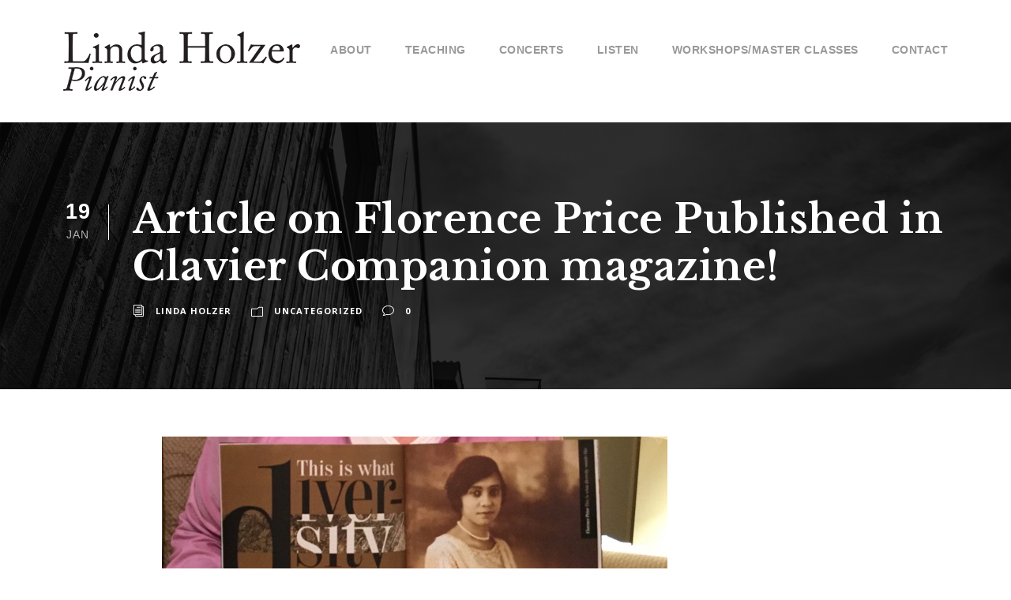

--- FILE ---
content_type: text/html; charset=utf-8
request_url: https://www.google.com/recaptcha/api2/anchor?ar=1&k=6LfLC34aAAAAAHXcRb_AGrOMQjOJN0MSsHQiw2Xk&co=aHR0cDovL3d3dy5saW5kYWhvbHplcm11c2ljLmNvbTo4MA..&hl=en&v=PoyoqOPhxBO7pBk68S4YbpHZ&size=invisible&anchor-ms=20000&execute-ms=30000&cb=5d2nm2434181
body_size: 48806
content:
<!DOCTYPE HTML><html dir="ltr" lang="en"><head><meta http-equiv="Content-Type" content="text/html; charset=UTF-8">
<meta http-equiv="X-UA-Compatible" content="IE=edge">
<title>reCAPTCHA</title>
<style type="text/css">
/* cyrillic-ext */
@font-face {
  font-family: 'Roboto';
  font-style: normal;
  font-weight: 400;
  font-stretch: 100%;
  src: url(//fonts.gstatic.com/s/roboto/v48/KFO7CnqEu92Fr1ME7kSn66aGLdTylUAMa3GUBHMdazTgWw.woff2) format('woff2');
  unicode-range: U+0460-052F, U+1C80-1C8A, U+20B4, U+2DE0-2DFF, U+A640-A69F, U+FE2E-FE2F;
}
/* cyrillic */
@font-face {
  font-family: 'Roboto';
  font-style: normal;
  font-weight: 400;
  font-stretch: 100%;
  src: url(//fonts.gstatic.com/s/roboto/v48/KFO7CnqEu92Fr1ME7kSn66aGLdTylUAMa3iUBHMdazTgWw.woff2) format('woff2');
  unicode-range: U+0301, U+0400-045F, U+0490-0491, U+04B0-04B1, U+2116;
}
/* greek-ext */
@font-face {
  font-family: 'Roboto';
  font-style: normal;
  font-weight: 400;
  font-stretch: 100%;
  src: url(//fonts.gstatic.com/s/roboto/v48/KFO7CnqEu92Fr1ME7kSn66aGLdTylUAMa3CUBHMdazTgWw.woff2) format('woff2');
  unicode-range: U+1F00-1FFF;
}
/* greek */
@font-face {
  font-family: 'Roboto';
  font-style: normal;
  font-weight: 400;
  font-stretch: 100%;
  src: url(//fonts.gstatic.com/s/roboto/v48/KFO7CnqEu92Fr1ME7kSn66aGLdTylUAMa3-UBHMdazTgWw.woff2) format('woff2');
  unicode-range: U+0370-0377, U+037A-037F, U+0384-038A, U+038C, U+038E-03A1, U+03A3-03FF;
}
/* math */
@font-face {
  font-family: 'Roboto';
  font-style: normal;
  font-weight: 400;
  font-stretch: 100%;
  src: url(//fonts.gstatic.com/s/roboto/v48/KFO7CnqEu92Fr1ME7kSn66aGLdTylUAMawCUBHMdazTgWw.woff2) format('woff2');
  unicode-range: U+0302-0303, U+0305, U+0307-0308, U+0310, U+0312, U+0315, U+031A, U+0326-0327, U+032C, U+032F-0330, U+0332-0333, U+0338, U+033A, U+0346, U+034D, U+0391-03A1, U+03A3-03A9, U+03B1-03C9, U+03D1, U+03D5-03D6, U+03F0-03F1, U+03F4-03F5, U+2016-2017, U+2034-2038, U+203C, U+2040, U+2043, U+2047, U+2050, U+2057, U+205F, U+2070-2071, U+2074-208E, U+2090-209C, U+20D0-20DC, U+20E1, U+20E5-20EF, U+2100-2112, U+2114-2115, U+2117-2121, U+2123-214F, U+2190, U+2192, U+2194-21AE, U+21B0-21E5, U+21F1-21F2, U+21F4-2211, U+2213-2214, U+2216-22FF, U+2308-230B, U+2310, U+2319, U+231C-2321, U+2336-237A, U+237C, U+2395, U+239B-23B7, U+23D0, U+23DC-23E1, U+2474-2475, U+25AF, U+25B3, U+25B7, U+25BD, U+25C1, U+25CA, U+25CC, U+25FB, U+266D-266F, U+27C0-27FF, U+2900-2AFF, U+2B0E-2B11, U+2B30-2B4C, U+2BFE, U+3030, U+FF5B, U+FF5D, U+1D400-1D7FF, U+1EE00-1EEFF;
}
/* symbols */
@font-face {
  font-family: 'Roboto';
  font-style: normal;
  font-weight: 400;
  font-stretch: 100%;
  src: url(//fonts.gstatic.com/s/roboto/v48/KFO7CnqEu92Fr1ME7kSn66aGLdTylUAMaxKUBHMdazTgWw.woff2) format('woff2');
  unicode-range: U+0001-000C, U+000E-001F, U+007F-009F, U+20DD-20E0, U+20E2-20E4, U+2150-218F, U+2190, U+2192, U+2194-2199, U+21AF, U+21E6-21F0, U+21F3, U+2218-2219, U+2299, U+22C4-22C6, U+2300-243F, U+2440-244A, U+2460-24FF, U+25A0-27BF, U+2800-28FF, U+2921-2922, U+2981, U+29BF, U+29EB, U+2B00-2BFF, U+4DC0-4DFF, U+FFF9-FFFB, U+10140-1018E, U+10190-1019C, U+101A0, U+101D0-101FD, U+102E0-102FB, U+10E60-10E7E, U+1D2C0-1D2D3, U+1D2E0-1D37F, U+1F000-1F0FF, U+1F100-1F1AD, U+1F1E6-1F1FF, U+1F30D-1F30F, U+1F315, U+1F31C, U+1F31E, U+1F320-1F32C, U+1F336, U+1F378, U+1F37D, U+1F382, U+1F393-1F39F, U+1F3A7-1F3A8, U+1F3AC-1F3AF, U+1F3C2, U+1F3C4-1F3C6, U+1F3CA-1F3CE, U+1F3D4-1F3E0, U+1F3ED, U+1F3F1-1F3F3, U+1F3F5-1F3F7, U+1F408, U+1F415, U+1F41F, U+1F426, U+1F43F, U+1F441-1F442, U+1F444, U+1F446-1F449, U+1F44C-1F44E, U+1F453, U+1F46A, U+1F47D, U+1F4A3, U+1F4B0, U+1F4B3, U+1F4B9, U+1F4BB, U+1F4BF, U+1F4C8-1F4CB, U+1F4D6, U+1F4DA, U+1F4DF, U+1F4E3-1F4E6, U+1F4EA-1F4ED, U+1F4F7, U+1F4F9-1F4FB, U+1F4FD-1F4FE, U+1F503, U+1F507-1F50B, U+1F50D, U+1F512-1F513, U+1F53E-1F54A, U+1F54F-1F5FA, U+1F610, U+1F650-1F67F, U+1F687, U+1F68D, U+1F691, U+1F694, U+1F698, U+1F6AD, U+1F6B2, U+1F6B9-1F6BA, U+1F6BC, U+1F6C6-1F6CF, U+1F6D3-1F6D7, U+1F6E0-1F6EA, U+1F6F0-1F6F3, U+1F6F7-1F6FC, U+1F700-1F7FF, U+1F800-1F80B, U+1F810-1F847, U+1F850-1F859, U+1F860-1F887, U+1F890-1F8AD, U+1F8B0-1F8BB, U+1F8C0-1F8C1, U+1F900-1F90B, U+1F93B, U+1F946, U+1F984, U+1F996, U+1F9E9, U+1FA00-1FA6F, U+1FA70-1FA7C, U+1FA80-1FA89, U+1FA8F-1FAC6, U+1FACE-1FADC, U+1FADF-1FAE9, U+1FAF0-1FAF8, U+1FB00-1FBFF;
}
/* vietnamese */
@font-face {
  font-family: 'Roboto';
  font-style: normal;
  font-weight: 400;
  font-stretch: 100%;
  src: url(//fonts.gstatic.com/s/roboto/v48/KFO7CnqEu92Fr1ME7kSn66aGLdTylUAMa3OUBHMdazTgWw.woff2) format('woff2');
  unicode-range: U+0102-0103, U+0110-0111, U+0128-0129, U+0168-0169, U+01A0-01A1, U+01AF-01B0, U+0300-0301, U+0303-0304, U+0308-0309, U+0323, U+0329, U+1EA0-1EF9, U+20AB;
}
/* latin-ext */
@font-face {
  font-family: 'Roboto';
  font-style: normal;
  font-weight: 400;
  font-stretch: 100%;
  src: url(//fonts.gstatic.com/s/roboto/v48/KFO7CnqEu92Fr1ME7kSn66aGLdTylUAMa3KUBHMdazTgWw.woff2) format('woff2');
  unicode-range: U+0100-02BA, U+02BD-02C5, U+02C7-02CC, U+02CE-02D7, U+02DD-02FF, U+0304, U+0308, U+0329, U+1D00-1DBF, U+1E00-1E9F, U+1EF2-1EFF, U+2020, U+20A0-20AB, U+20AD-20C0, U+2113, U+2C60-2C7F, U+A720-A7FF;
}
/* latin */
@font-face {
  font-family: 'Roboto';
  font-style: normal;
  font-weight: 400;
  font-stretch: 100%;
  src: url(//fonts.gstatic.com/s/roboto/v48/KFO7CnqEu92Fr1ME7kSn66aGLdTylUAMa3yUBHMdazQ.woff2) format('woff2');
  unicode-range: U+0000-00FF, U+0131, U+0152-0153, U+02BB-02BC, U+02C6, U+02DA, U+02DC, U+0304, U+0308, U+0329, U+2000-206F, U+20AC, U+2122, U+2191, U+2193, U+2212, U+2215, U+FEFF, U+FFFD;
}
/* cyrillic-ext */
@font-face {
  font-family: 'Roboto';
  font-style: normal;
  font-weight: 500;
  font-stretch: 100%;
  src: url(//fonts.gstatic.com/s/roboto/v48/KFO7CnqEu92Fr1ME7kSn66aGLdTylUAMa3GUBHMdazTgWw.woff2) format('woff2');
  unicode-range: U+0460-052F, U+1C80-1C8A, U+20B4, U+2DE0-2DFF, U+A640-A69F, U+FE2E-FE2F;
}
/* cyrillic */
@font-face {
  font-family: 'Roboto';
  font-style: normal;
  font-weight: 500;
  font-stretch: 100%;
  src: url(//fonts.gstatic.com/s/roboto/v48/KFO7CnqEu92Fr1ME7kSn66aGLdTylUAMa3iUBHMdazTgWw.woff2) format('woff2');
  unicode-range: U+0301, U+0400-045F, U+0490-0491, U+04B0-04B1, U+2116;
}
/* greek-ext */
@font-face {
  font-family: 'Roboto';
  font-style: normal;
  font-weight: 500;
  font-stretch: 100%;
  src: url(//fonts.gstatic.com/s/roboto/v48/KFO7CnqEu92Fr1ME7kSn66aGLdTylUAMa3CUBHMdazTgWw.woff2) format('woff2');
  unicode-range: U+1F00-1FFF;
}
/* greek */
@font-face {
  font-family: 'Roboto';
  font-style: normal;
  font-weight: 500;
  font-stretch: 100%;
  src: url(//fonts.gstatic.com/s/roboto/v48/KFO7CnqEu92Fr1ME7kSn66aGLdTylUAMa3-UBHMdazTgWw.woff2) format('woff2');
  unicode-range: U+0370-0377, U+037A-037F, U+0384-038A, U+038C, U+038E-03A1, U+03A3-03FF;
}
/* math */
@font-face {
  font-family: 'Roboto';
  font-style: normal;
  font-weight: 500;
  font-stretch: 100%;
  src: url(//fonts.gstatic.com/s/roboto/v48/KFO7CnqEu92Fr1ME7kSn66aGLdTylUAMawCUBHMdazTgWw.woff2) format('woff2');
  unicode-range: U+0302-0303, U+0305, U+0307-0308, U+0310, U+0312, U+0315, U+031A, U+0326-0327, U+032C, U+032F-0330, U+0332-0333, U+0338, U+033A, U+0346, U+034D, U+0391-03A1, U+03A3-03A9, U+03B1-03C9, U+03D1, U+03D5-03D6, U+03F0-03F1, U+03F4-03F5, U+2016-2017, U+2034-2038, U+203C, U+2040, U+2043, U+2047, U+2050, U+2057, U+205F, U+2070-2071, U+2074-208E, U+2090-209C, U+20D0-20DC, U+20E1, U+20E5-20EF, U+2100-2112, U+2114-2115, U+2117-2121, U+2123-214F, U+2190, U+2192, U+2194-21AE, U+21B0-21E5, U+21F1-21F2, U+21F4-2211, U+2213-2214, U+2216-22FF, U+2308-230B, U+2310, U+2319, U+231C-2321, U+2336-237A, U+237C, U+2395, U+239B-23B7, U+23D0, U+23DC-23E1, U+2474-2475, U+25AF, U+25B3, U+25B7, U+25BD, U+25C1, U+25CA, U+25CC, U+25FB, U+266D-266F, U+27C0-27FF, U+2900-2AFF, U+2B0E-2B11, U+2B30-2B4C, U+2BFE, U+3030, U+FF5B, U+FF5D, U+1D400-1D7FF, U+1EE00-1EEFF;
}
/* symbols */
@font-face {
  font-family: 'Roboto';
  font-style: normal;
  font-weight: 500;
  font-stretch: 100%;
  src: url(//fonts.gstatic.com/s/roboto/v48/KFO7CnqEu92Fr1ME7kSn66aGLdTylUAMaxKUBHMdazTgWw.woff2) format('woff2');
  unicode-range: U+0001-000C, U+000E-001F, U+007F-009F, U+20DD-20E0, U+20E2-20E4, U+2150-218F, U+2190, U+2192, U+2194-2199, U+21AF, U+21E6-21F0, U+21F3, U+2218-2219, U+2299, U+22C4-22C6, U+2300-243F, U+2440-244A, U+2460-24FF, U+25A0-27BF, U+2800-28FF, U+2921-2922, U+2981, U+29BF, U+29EB, U+2B00-2BFF, U+4DC0-4DFF, U+FFF9-FFFB, U+10140-1018E, U+10190-1019C, U+101A0, U+101D0-101FD, U+102E0-102FB, U+10E60-10E7E, U+1D2C0-1D2D3, U+1D2E0-1D37F, U+1F000-1F0FF, U+1F100-1F1AD, U+1F1E6-1F1FF, U+1F30D-1F30F, U+1F315, U+1F31C, U+1F31E, U+1F320-1F32C, U+1F336, U+1F378, U+1F37D, U+1F382, U+1F393-1F39F, U+1F3A7-1F3A8, U+1F3AC-1F3AF, U+1F3C2, U+1F3C4-1F3C6, U+1F3CA-1F3CE, U+1F3D4-1F3E0, U+1F3ED, U+1F3F1-1F3F3, U+1F3F5-1F3F7, U+1F408, U+1F415, U+1F41F, U+1F426, U+1F43F, U+1F441-1F442, U+1F444, U+1F446-1F449, U+1F44C-1F44E, U+1F453, U+1F46A, U+1F47D, U+1F4A3, U+1F4B0, U+1F4B3, U+1F4B9, U+1F4BB, U+1F4BF, U+1F4C8-1F4CB, U+1F4D6, U+1F4DA, U+1F4DF, U+1F4E3-1F4E6, U+1F4EA-1F4ED, U+1F4F7, U+1F4F9-1F4FB, U+1F4FD-1F4FE, U+1F503, U+1F507-1F50B, U+1F50D, U+1F512-1F513, U+1F53E-1F54A, U+1F54F-1F5FA, U+1F610, U+1F650-1F67F, U+1F687, U+1F68D, U+1F691, U+1F694, U+1F698, U+1F6AD, U+1F6B2, U+1F6B9-1F6BA, U+1F6BC, U+1F6C6-1F6CF, U+1F6D3-1F6D7, U+1F6E0-1F6EA, U+1F6F0-1F6F3, U+1F6F7-1F6FC, U+1F700-1F7FF, U+1F800-1F80B, U+1F810-1F847, U+1F850-1F859, U+1F860-1F887, U+1F890-1F8AD, U+1F8B0-1F8BB, U+1F8C0-1F8C1, U+1F900-1F90B, U+1F93B, U+1F946, U+1F984, U+1F996, U+1F9E9, U+1FA00-1FA6F, U+1FA70-1FA7C, U+1FA80-1FA89, U+1FA8F-1FAC6, U+1FACE-1FADC, U+1FADF-1FAE9, U+1FAF0-1FAF8, U+1FB00-1FBFF;
}
/* vietnamese */
@font-face {
  font-family: 'Roboto';
  font-style: normal;
  font-weight: 500;
  font-stretch: 100%;
  src: url(//fonts.gstatic.com/s/roboto/v48/KFO7CnqEu92Fr1ME7kSn66aGLdTylUAMa3OUBHMdazTgWw.woff2) format('woff2');
  unicode-range: U+0102-0103, U+0110-0111, U+0128-0129, U+0168-0169, U+01A0-01A1, U+01AF-01B0, U+0300-0301, U+0303-0304, U+0308-0309, U+0323, U+0329, U+1EA0-1EF9, U+20AB;
}
/* latin-ext */
@font-face {
  font-family: 'Roboto';
  font-style: normal;
  font-weight: 500;
  font-stretch: 100%;
  src: url(//fonts.gstatic.com/s/roboto/v48/KFO7CnqEu92Fr1ME7kSn66aGLdTylUAMa3KUBHMdazTgWw.woff2) format('woff2');
  unicode-range: U+0100-02BA, U+02BD-02C5, U+02C7-02CC, U+02CE-02D7, U+02DD-02FF, U+0304, U+0308, U+0329, U+1D00-1DBF, U+1E00-1E9F, U+1EF2-1EFF, U+2020, U+20A0-20AB, U+20AD-20C0, U+2113, U+2C60-2C7F, U+A720-A7FF;
}
/* latin */
@font-face {
  font-family: 'Roboto';
  font-style: normal;
  font-weight: 500;
  font-stretch: 100%;
  src: url(//fonts.gstatic.com/s/roboto/v48/KFO7CnqEu92Fr1ME7kSn66aGLdTylUAMa3yUBHMdazQ.woff2) format('woff2');
  unicode-range: U+0000-00FF, U+0131, U+0152-0153, U+02BB-02BC, U+02C6, U+02DA, U+02DC, U+0304, U+0308, U+0329, U+2000-206F, U+20AC, U+2122, U+2191, U+2193, U+2212, U+2215, U+FEFF, U+FFFD;
}
/* cyrillic-ext */
@font-face {
  font-family: 'Roboto';
  font-style: normal;
  font-weight: 900;
  font-stretch: 100%;
  src: url(//fonts.gstatic.com/s/roboto/v48/KFO7CnqEu92Fr1ME7kSn66aGLdTylUAMa3GUBHMdazTgWw.woff2) format('woff2');
  unicode-range: U+0460-052F, U+1C80-1C8A, U+20B4, U+2DE0-2DFF, U+A640-A69F, U+FE2E-FE2F;
}
/* cyrillic */
@font-face {
  font-family: 'Roboto';
  font-style: normal;
  font-weight: 900;
  font-stretch: 100%;
  src: url(//fonts.gstatic.com/s/roboto/v48/KFO7CnqEu92Fr1ME7kSn66aGLdTylUAMa3iUBHMdazTgWw.woff2) format('woff2');
  unicode-range: U+0301, U+0400-045F, U+0490-0491, U+04B0-04B1, U+2116;
}
/* greek-ext */
@font-face {
  font-family: 'Roboto';
  font-style: normal;
  font-weight: 900;
  font-stretch: 100%;
  src: url(//fonts.gstatic.com/s/roboto/v48/KFO7CnqEu92Fr1ME7kSn66aGLdTylUAMa3CUBHMdazTgWw.woff2) format('woff2');
  unicode-range: U+1F00-1FFF;
}
/* greek */
@font-face {
  font-family: 'Roboto';
  font-style: normal;
  font-weight: 900;
  font-stretch: 100%;
  src: url(//fonts.gstatic.com/s/roboto/v48/KFO7CnqEu92Fr1ME7kSn66aGLdTylUAMa3-UBHMdazTgWw.woff2) format('woff2');
  unicode-range: U+0370-0377, U+037A-037F, U+0384-038A, U+038C, U+038E-03A1, U+03A3-03FF;
}
/* math */
@font-face {
  font-family: 'Roboto';
  font-style: normal;
  font-weight: 900;
  font-stretch: 100%;
  src: url(//fonts.gstatic.com/s/roboto/v48/KFO7CnqEu92Fr1ME7kSn66aGLdTylUAMawCUBHMdazTgWw.woff2) format('woff2');
  unicode-range: U+0302-0303, U+0305, U+0307-0308, U+0310, U+0312, U+0315, U+031A, U+0326-0327, U+032C, U+032F-0330, U+0332-0333, U+0338, U+033A, U+0346, U+034D, U+0391-03A1, U+03A3-03A9, U+03B1-03C9, U+03D1, U+03D5-03D6, U+03F0-03F1, U+03F4-03F5, U+2016-2017, U+2034-2038, U+203C, U+2040, U+2043, U+2047, U+2050, U+2057, U+205F, U+2070-2071, U+2074-208E, U+2090-209C, U+20D0-20DC, U+20E1, U+20E5-20EF, U+2100-2112, U+2114-2115, U+2117-2121, U+2123-214F, U+2190, U+2192, U+2194-21AE, U+21B0-21E5, U+21F1-21F2, U+21F4-2211, U+2213-2214, U+2216-22FF, U+2308-230B, U+2310, U+2319, U+231C-2321, U+2336-237A, U+237C, U+2395, U+239B-23B7, U+23D0, U+23DC-23E1, U+2474-2475, U+25AF, U+25B3, U+25B7, U+25BD, U+25C1, U+25CA, U+25CC, U+25FB, U+266D-266F, U+27C0-27FF, U+2900-2AFF, U+2B0E-2B11, U+2B30-2B4C, U+2BFE, U+3030, U+FF5B, U+FF5D, U+1D400-1D7FF, U+1EE00-1EEFF;
}
/* symbols */
@font-face {
  font-family: 'Roboto';
  font-style: normal;
  font-weight: 900;
  font-stretch: 100%;
  src: url(//fonts.gstatic.com/s/roboto/v48/KFO7CnqEu92Fr1ME7kSn66aGLdTylUAMaxKUBHMdazTgWw.woff2) format('woff2');
  unicode-range: U+0001-000C, U+000E-001F, U+007F-009F, U+20DD-20E0, U+20E2-20E4, U+2150-218F, U+2190, U+2192, U+2194-2199, U+21AF, U+21E6-21F0, U+21F3, U+2218-2219, U+2299, U+22C4-22C6, U+2300-243F, U+2440-244A, U+2460-24FF, U+25A0-27BF, U+2800-28FF, U+2921-2922, U+2981, U+29BF, U+29EB, U+2B00-2BFF, U+4DC0-4DFF, U+FFF9-FFFB, U+10140-1018E, U+10190-1019C, U+101A0, U+101D0-101FD, U+102E0-102FB, U+10E60-10E7E, U+1D2C0-1D2D3, U+1D2E0-1D37F, U+1F000-1F0FF, U+1F100-1F1AD, U+1F1E6-1F1FF, U+1F30D-1F30F, U+1F315, U+1F31C, U+1F31E, U+1F320-1F32C, U+1F336, U+1F378, U+1F37D, U+1F382, U+1F393-1F39F, U+1F3A7-1F3A8, U+1F3AC-1F3AF, U+1F3C2, U+1F3C4-1F3C6, U+1F3CA-1F3CE, U+1F3D4-1F3E0, U+1F3ED, U+1F3F1-1F3F3, U+1F3F5-1F3F7, U+1F408, U+1F415, U+1F41F, U+1F426, U+1F43F, U+1F441-1F442, U+1F444, U+1F446-1F449, U+1F44C-1F44E, U+1F453, U+1F46A, U+1F47D, U+1F4A3, U+1F4B0, U+1F4B3, U+1F4B9, U+1F4BB, U+1F4BF, U+1F4C8-1F4CB, U+1F4D6, U+1F4DA, U+1F4DF, U+1F4E3-1F4E6, U+1F4EA-1F4ED, U+1F4F7, U+1F4F9-1F4FB, U+1F4FD-1F4FE, U+1F503, U+1F507-1F50B, U+1F50D, U+1F512-1F513, U+1F53E-1F54A, U+1F54F-1F5FA, U+1F610, U+1F650-1F67F, U+1F687, U+1F68D, U+1F691, U+1F694, U+1F698, U+1F6AD, U+1F6B2, U+1F6B9-1F6BA, U+1F6BC, U+1F6C6-1F6CF, U+1F6D3-1F6D7, U+1F6E0-1F6EA, U+1F6F0-1F6F3, U+1F6F7-1F6FC, U+1F700-1F7FF, U+1F800-1F80B, U+1F810-1F847, U+1F850-1F859, U+1F860-1F887, U+1F890-1F8AD, U+1F8B0-1F8BB, U+1F8C0-1F8C1, U+1F900-1F90B, U+1F93B, U+1F946, U+1F984, U+1F996, U+1F9E9, U+1FA00-1FA6F, U+1FA70-1FA7C, U+1FA80-1FA89, U+1FA8F-1FAC6, U+1FACE-1FADC, U+1FADF-1FAE9, U+1FAF0-1FAF8, U+1FB00-1FBFF;
}
/* vietnamese */
@font-face {
  font-family: 'Roboto';
  font-style: normal;
  font-weight: 900;
  font-stretch: 100%;
  src: url(//fonts.gstatic.com/s/roboto/v48/KFO7CnqEu92Fr1ME7kSn66aGLdTylUAMa3OUBHMdazTgWw.woff2) format('woff2');
  unicode-range: U+0102-0103, U+0110-0111, U+0128-0129, U+0168-0169, U+01A0-01A1, U+01AF-01B0, U+0300-0301, U+0303-0304, U+0308-0309, U+0323, U+0329, U+1EA0-1EF9, U+20AB;
}
/* latin-ext */
@font-face {
  font-family: 'Roboto';
  font-style: normal;
  font-weight: 900;
  font-stretch: 100%;
  src: url(//fonts.gstatic.com/s/roboto/v48/KFO7CnqEu92Fr1ME7kSn66aGLdTylUAMa3KUBHMdazTgWw.woff2) format('woff2');
  unicode-range: U+0100-02BA, U+02BD-02C5, U+02C7-02CC, U+02CE-02D7, U+02DD-02FF, U+0304, U+0308, U+0329, U+1D00-1DBF, U+1E00-1E9F, U+1EF2-1EFF, U+2020, U+20A0-20AB, U+20AD-20C0, U+2113, U+2C60-2C7F, U+A720-A7FF;
}
/* latin */
@font-face {
  font-family: 'Roboto';
  font-style: normal;
  font-weight: 900;
  font-stretch: 100%;
  src: url(//fonts.gstatic.com/s/roboto/v48/KFO7CnqEu92Fr1ME7kSn66aGLdTylUAMa3yUBHMdazQ.woff2) format('woff2');
  unicode-range: U+0000-00FF, U+0131, U+0152-0153, U+02BB-02BC, U+02C6, U+02DA, U+02DC, U+0304, U+0308, U+0329, U+2000-206F, U+20AC, U+2122, U+2191, U+2193, U+2212, U+2215, U+FEFF, U+FFFD;
}

</style>
<link rel="stylesheet" type="text/css" href="https://www.gstatic.com/recaptcha/releases/PoyoqOPhxBO7pBk68S4YbpHZ/styles__ltr.css">
<script nonce="uERgBF27mms5v09hTpBypQ" type="text/javascript">window['__recaptcha_api'] = 'https://www.google.com/recaptcha/api2/';</script>
<script type="text/javascript" src="https://www.gstatic.com/recaptcha/releases/PoyoqOPhxBO7pBk68S4YbpHZ/recaptcha__en.js" nonce="uERgBF27mms5v09hTpBypQ">
      
    </script></head>
<body><div id="rc-anchor-alert" class="rc-anchor-alert"></div>
<input type="hidden" id="recaptcha-token" value="[base64]">
<script type="text/javascript" nonce="uERgBF27mms5v09hTpBypQ">
      recaptcha.anchor.Main.init("[\x22ainput\x22,[\x22bgdata\x22,\x22\x22,\[base64]/[base64]/[base64]/ZyhXLGgpOnEoW04sMjEsbF0sVywwKSxoKSxmYWxzZSxmYWxzZSl9Y2F0Y2goayl7RygzNTgsVyk/[base64]/[base64]/[base64]/[base64]/[base64]/[base64]/[base64]/bmV3IEJbT10oRFswXSk6dz09Mj9uZXcgQltPXShEWzBdLERbMV0pOnc9PTM/bmV3IEJbT10oRFswXSxEWzFdLERbMl0pOnc9PTQ/[base64]/[base64]/[base64]/[base64]/[base64]\\u003d\x22,\[base64]\\u003d\\u003d\x22,\x22wqwmwrk8w7JARsO5ZTZUCjwww6DDvznDmMO+BjcGSmksw7fCvk19Z15BEmLDiVjCtz0ydFUcwrbDi3HCmSxPS3IUWGYGBMK9w6ULYQPCucKuwrEnwrsYRMOPDcK9ChJyKMO4woxswqlOw5DCgMO5XsOEG3zDh8O5IMK/wqHCowdHw4bDv2nCtynCscOdw5/[base64]/[base64]/DpF8uTsKpw64Fw4XClsOlwqrDqMO4OCbDosKXwr3CpibDnMK/NsK0w5bCisKOwpHCqQ4VGMKucHx+w4pAwr5Pwowgw7p9w4/DgE4GG8OmwqJSw6JCJVcnwo/DqDLDs8K/[base64]/CuXYzQFfDvMKHdcONwo4cwqtMIxp6w4/Cs8KtFMKdwoplwovCtMK0YcOKSCwcwrw8YMKswq7CmR7CksOyccOGXnrDp3dVEMOUwpM9w63Dh8OKJm5cJUZ/wqR2wokGD8K9w4sdwpXDhH1JwpnCnlp0wpHCjilKV8Otw7PDhcKzw6/DnSBNC3bCl8OYXhdtYsK3GDTCi3vCtMOIanTCli4BKX3DgyTCmsOiwr7Dg8ONJVLCjigww5bCog4wwpfCk8KawoRmwqTDkwF1Xz/DhsOAw4VNDcOPwojDiH7DtsOcVj3Ch2dpwo/CiMK9wokJwpYAAcKHE0dPVsKDw7s5UsOxfMOLwozCmcOFw5rDkDMVHcKhYcKCbi/CuzlBwqIxwqQubMOUwozCpCrCpl5EScO8acO9wokbO0MzJ34JfcKUwqXCvnnDqsKSwrjCqhUvGwAKQTlTw5sVw5HCnHQuwqHDjy3CglXDjMOWAsOUOsKqwrxcMy/Do8KFAW7DssOmw4DDjA7Dp3UHwq7Cjh8uwpDCuCzDi8O+w7pwwqbCmsO1w6B8wrE2w7RLw6M/AsK1CcOmZxDDmsKSGFYiVMKPw60qw4vDpWvCqi5vw4bCocOdwqZRWcKRH03DhcOFH8OkdwXChnTCocKdezFuXD3DgsO/SHnCqsOswpLDqjrDrDDDpsKlwppWNCEOAMOucFJIw50Dw5ZOf8Kcw5NpeFrDm8O1w7/DucKsScOcwopfWgPCp1vCtsKKccOfw4/Dt8KLwrvClsOOwpfClERpw5BbVknCoTdoK0fDoDLCrcK4w6jDrXAhwpd+w5sEwpccT8KGb8O0QCXDssK0wrBrNxYBRsOfGC86G8KRwodZVMO+IcO5bMK4bCbDh2B8OsKew6dewqPCjsK1wq/DucKSQzg2woobJ8OzwpHCq8KKMsOfOcOVw55pw7QWwqHDmEjDvMOrLWVFRmXDpDjDjzUxNE1teCTDqRzDig/[base64]/Diz7DtFfCkhvDthPDnGo8wo/DjBrDsMO5EwA9A8K9wqNvw7kJw4DDiDQbw7tNPsKJYxrCj8KBHcO9TkvCuRHDji86NRwhIMO+GMOqw5g6w4B1JMOJwrPDo1YsPH3DlsK8wqJ7LMOgCFbDjMO7wqDDisKkwpFPwqVtZVJjMHXCuS7ClmLDhl/CmMKPScOZb8OUI1/DpcOLaAjDilJtemDDk8K/GMONwrEoG1InZcOvY8KbwrscbMKzw4fDuFkrMSHCvDNEwoAqwoPCtVTDthFCw4J/wqTCvHrCi8KNYsKowofCggVgwr/DlFBIUsKPWWgDw54Iw7EZw5hywpFnR8O+DsOpeMOwZMOiNsOWw4PDpm3ClXLCsMKrwqzDi8KvIEXDpB4mwpfCqsOpwpvCosKtKRZewqtZwrLDjBQtLcOQw67CsD0twpxqw5E8ZcOKwoXDnD8lXUpbE8KNI8O5woodJsO6flTDscKIfMO/KsOTw7Mqa8O8bMKHw5xPGgDCjA/DpzFew4paYVzDgcK5WcKQwppqUsKQTsOlE1jCsMO8RcK1w7nCicKNZ0dswpFOwqzDrUMXwrzDoTJiwpbCpsKcAiJmDSZfScO2EmfCuiJMdCtePhHDuC3CmcOJEUoUw450NMOkD8KyAsONwqJvwp/DpH99HCPCuBh5eWZtw5poMBjDlsO6c1PDrWgUwrkTEnMqw43DkcKRw4jCmsOKwo5xwo3DiVtLw4DDvMKlw6vCqsOCbzd1IsOCVifCk8KzYsO6PjPDhRgSw6fCs8Oyw4XDlcKXw7ABZ8KECCbDoMO5w4cAwrbDrEjDu8Kcc8OHBcKebcKMWRhLw7h2LcO/[base64]/DogDCigA0PcOTdS/[base64]/woxnw7krwpxQf8KBwodzwqsbMMOrAsOIw68Gwo3CmXTCg8KMw6LDq8OtGRM/ccKuMzbCrMOrwpZuwrfCksOqM8KmwqbClsKSwqYBasK+w4Y+ZQHDihEoR8K5w6/DgcOww4orf3DDpinDvcKaRVzDrQF6SMKpA33Dp8OwSMOYE8ObwptaF8Ofw7TCisOzw47DgAZCfwnDlgk9w7Fvw5YlW8KiwqHCh8KZw6oyw6DCvScfw6rDmcK5wpLDmlQXwpZ1wp5LF8KLw7/CsQbCp1zCncKFccKyw5rDocKHMsO6wrHCo8ODwoQgw51OUVHDj8KcTXsrwp/DjMOSwq3DmcOxw5pTw7PDjMOowrcJw7zDq8OewrjCpsO2RhcFUCnDrsKUJsK4egXDgwM+FljCrgRmw77DqCzCj8KVwqUfwqMHUl14Z8Khw5ByJEsLw7fCrQ4fwo3CnsOTU2ZRwrgJw7vDgMO6IMO7w4PDrGknw7/[base64]/DRvCm8OowozDhiwbwpHCpsODwrwKw77Dm8O6OsKVOjByw4LCk3nDmEVqwq/ClU1PwprDosOFfFQDPcOlJhZpdHfDv8O/cMKFwq7DmMOGdVImwppjA8KtZsOSVcO8A8OZSsOrwq7Dr8KDUX3Dk0gTw4bCqcKIVsKrw7hpw7rDmsOxCT1IaMKQw6vCn8O5FlcOScKqwpdfwoXCrnzClMK/woVlecKxesOGA8Ktwp/CvMObeDRyw4IdwrMHwr3ChQnCucKjCMK+wrjDjQEtwpdPwrtJwoJawrnDhFzDmHrCoHNCw6PCvsKWwoDDlknCisO8w7XDu3HCrhzCuSHDk8OLRRbDkyLDqsOIwrvChcK5PMKJXMK9KMOzAcOpw4bCqcOwwpLCmG5/LgIvZ0JhfsKNJ8OZw5TDpsKowrdNwqXCrmQNGMONFgZPeMOnQEwVw7Ajw7d8b8KsecKoOcKdTcKYAsKGw5xUc0/DicOGw4kNWcK2wpNTw5vCvH/CmsOpwpHCi8Kjw7HCmMKyw5Ybw4lze8Ocw4RWbhfCusKcCMKswrArwp3CqljCl8KHw6PDkBnCh8OUQBYMw4fDszcreCVfR0xLfRRbwo/[base64]/DtMOPw6fDscKWw6AoWMK7wrHCoTvDhcK4w5DDhcOGZMORwp3DrMOhHMKswq7DmcOWWsO/wpxOPcKrwqzCj8OGZ8O6LsOuCgfCt2Y2w7Zdw67DrcKkE8KUw4/DlVxewqbCnsKPwpxlSh7CqMOwKsKSwobCqG3CsTMzwr0HwqEmw79pIQfCrF4NwqDCg8KkQsKwRWbCscKEwoURwqvDkjlEwqwlNwjCvmjCuzh6w50uwrN/[base64]/wqw1D8OVWcKHw4TDocKZaMKswoMBw6HCpcKwPRQqHMK0Li7Di8O+woQhw6Zlwpc4wpLDisOhZ8KrwoDCt8KXwpljdELDocKzw5bCp8K4BTYWw4jDksOiDHHCisK6wrXDv8OUwrDCs8O0w5lKw7bCqsKPZsK2V8OfGwvDlFDCicKWHi/CncOrwp7Do8O0NxMcKkkxw7tWwrFmw49LwrMLMU7CrETDkCHCkk0HUsOzOHogwoIFwp7CjivCscOww7M7YsKcEgfDkRnDhcK9VUjDmDzCiBswGcO/Umd3QnPCi8O+w6dJw7AoecKpwobCvWzDhcOBw4AewqbCtnDDpxYkd0jChkgcCMKtLsK+CMOsaMKuGcKMV0LDnMKDJ8Kyw7nDtMKhAMKPw4Z1GlXCgG7DqQTCisOAw6t7B2PCsx/[base64]/DgsK3EcKAacKYwqx6w6HDj2tJw5DCjMKRw4/CkwHDtcK6eMKrXUpOMm4OaT1ww5IofMKOOMOjw6nCu8Onw4PDkyrCqsKeVGjCrHbDoMOCwrkuBmQ4woVhwoNKw4/CtMKKw5nDocOIIMOQMyRHwq8ow7wIwpULw7/CnMOCN0LDq8KGJD/Dki/DizfCgsOHwqTCssKcYsKOGMKFw6ANNsOaJ8KRw4MwTnvDrWbDl8Oiw5LDhnotOcKsw6YhTH8xQgQww7zCvUXDuUcUNwfDokzCt8OzwpbDl8OXwoHDrGoww5jDrxvDkMK7w4fCv1Uaw65GCMOIw5DDk0QqwpTDrcKFw55Dwq/[base64]/KcOzwpfDqVxQwozDg2Bww6gKwoMfLMK/w5Eew6l4w6rCsAplwqbDgsOeMmLCuT83GjIkw7FbNsKNUSAIw4New4zCtsO6bcK2U8OmezzCjMKsaxjCvsK1PFY8GsO2w7LCuyHDg0cSFcKhTE/CssKwWGZLUsOnw7zCocOAahU6wp/ChEbCgsK5w4TCjcKnwo4ZwonDpQACw48OwqRqwpNgchbCpMOGw7owwoAkH39Vwq0SL8Oyw7/Dij5WJcKSCcKRLsKhwr/DlsOuJ8KnLMKxw47CmATDvBvCnRzCrsKCwo/CgsKXGmPDkHNhLsOHworCpkEAZwtQOXtGR8OXwoRJEC1YD0pBwoI4wpYhw69vCsKsw6ZpL8OGwpcVwqDDjsOlAS4kFSfCiyVqw5LCtMKDE2ULwqV1DcOvw4rCvHvDljozw4JRHMOlPcOWIS/CvRzDssO5wrTDpcKweAMCVHQOw4Qbw4kdw4fDnMKHH3bCqcKrw6FXEmBzw5gEwpvCgcKkwqEhRcOwwqbDnDLDvBJYDsOGwqVPL8KqZGXDusKkwoMuwqHDj8K4aSbDsMO3w4Qaw5kkw6rCtAkMdsK/HDVrQEHCnsKzd0cjwp3Dv8OaOMOIwoTDtR85OMKdeMKrw7fCiHAmVljDlSVTSsKlCMK8w4FbIybCpsOLOgVtcyh0ajxgDsOJOWfDuw/DlB4kw5zDvitrw4Vfw77CuSHDgHRlB0nCv8OoYFvClmwpw7zDijfCiMOdUcOjLAd7wq7Dm0zCuFd/wrjCvMOmDcOMF8OvwrnDoMO9YX5NKmLCicOCMQ7DmMKEPcKvU8KybS3CtV16w5LDhSDCmgXCojsSwoTDgsKawpTDnmx9aMOnw5k/AwNYwoV5wqYEAMOwwrkLwoUVIlMlwpVLRsK4w5rDkMOzw6szNMO2wqzDi8KawpYZECfCj8OhT8K9TmzDmxkqwoLDmR7CjQB6wpLCq8OFVcKHQBDDmsK2wpc7ccOuwrDDh3d7wow1PsKNbsOKw7DDl8O2DcKZwpx8DMOCfsOtT2p+wqrCvhHDoRDDvG7CpSPCtSA/JGoZbFJ1wqXCvMKKwrB+CsKhbsKXw7DDunHCvsK6wpwlA8K3X1B4wpoPw60uDsOZeAM9w4ksMMK/a8O6UQvCrF9mcMOBfXnDvC9FfcOuccOrwopEF8OwTcOeWMOnw4ViWhBNbBHDsBfCvi3CnyBjAQHCusKnwrfCpcKFHE7CpGPCisO4w7fCtyLDu8O+w4FfeA/CnmczHXTCksKnKE9Zw7rDt8KAUURgVMKna2/DhMOXY0jDsMKrw5RDK3tzVMOUbcKTKUpwdV3Cg2XCjA5Nw43CisKFw7BeTS/[base64]/CusOEwp3Dr2nCksOXwr0Bw7DCj0RdwofDnE1iTsKFIWzCqnXDkTnDjyPClMK9w687YMKte8OISsKpecOrwqLCkMOEw55/wotiw6JJDXvDmkDChcK6a8OxwppWw5zDgQ3DlcOGMjI/fsOhJMKBIm3Cs8KcDDsPLMO8wp9NCm7DjE1PwrcxXcKLEF8Bw7rDl3XDqMO1woZpE8O0wqDCnG0Hw6NTDcOnPhjCtmPDtmcFZSrCvMO8w4fDsjlffWFLYsKQwpgFw6hJw6HDmzYQfCzDkRTDpsKcGA7DgMOBw6Uyw44Dw5U7w4NqA8KAYl0AV8OMwoTDrnE2w5/Cs8OYwoEyLsKPOsOQw6w3wo/CtgrCkcKAw5XCocO0wrF3woLDocKjQkRbw5XCosOAw7NtXMKPUQk9wpkvM1vCk8Ouw4J9AcO8UgEMw6DCnVM/[base64]/DjsKFwrI8LELCtMKtTAtwwqgZwrkxw6vDhcKkVQZ7wqvCrsKtw4A4ZFTDp8Odw6PCs31rw6rDr8K+CjZ2P8OLPsOsw6/[base64]/DtMOrL8O0worCiMK4A3vCrzbCrjPDp2zDjClzw7wGT8KjXsKaw699Z8KJw6zDusK4w5AzUkrCvMOfRRFlJ8O/[base64]/CsmpmWcOIwqvDu2PDhMOAAyjCnSZlw6zDg8OdwoNkwrs4fsOuwonDlsOpL29ObgXCkThLwoEwwoJHMcKgw5fDj8O0w6ICw6UAZSFfa1nCicK5AR/DmcO/ecK3VCvCr8KLw4/[base64]/Cs8KOA8Kaw4MDK8Kcw6XCqMOFc8KWERbCrh3DksOMw7lOYHB0VsKIw4DClcOJwq1Ow7pnwqIzwpN6woclw7dUBsOkElggwrDCncOBwonCq8K6YxsQwq7Cp8OXw7dheiPCkMOtwoA+QsKfKwl0AsKTOSpGw6xnP8OaKy11IsKHw4ZDd8KFGAjCvXFHw4Z1wo/CjsOdw4rCsSjCu8KvY8Oiwo3DisKyJRvDkMKBw5vCjh/CqSY/w4DDjFxcw7dEPAHCs8KKw4bDm1HCjzbChMKMwpocw5IQw4dHwoIAwrfChCoWF8KWTsO/w53DoRVtw5puw48JBcOPwo/Cui7CssKmHMO4XcKMwqLDkkrDjC1ywpHChsO+wokewqtCw4/CqMOfRA7Dg215QkTCqBfCgwrCkx1IIzrCmMK0Lx5SwpPCgk/DisOTBcKtOGtpc8OtbsK4w7DCklrCpcKfJsOxw5LCgcKhwo5GYHrCisKqwrtzw7nDgsOEM8KvLsKPwr3Dl8KvwoocZMKzeMKXY8Oswpoww6dmfHpzegfCqcKuGR/DncOyw41Dw4rDhMO3aVvDm0hXwp/[base64]/Do8KKwohtD8KcNMO8w4vDvh3DvjHCrilbFMK0asKRwp/Dji/CnRxHXgrDq0Ucw49MwqZhw4nCpHLDucKeNiLDrsKMwql4AsOowq7DtjbDvcKgw78swpdWScKbesOFHcKSOMKVBsKlLW3CtAzDnsO9w4vCtwjCkxUHw5kXGVTDgMKvw5DDm8KjX1fDn0LDicOzw4bCnixtB8OvwphLw4fDtxrDhMKzwrk8wrM5W2fDgyN/Vx/DhcKiT8O+AsORwrvDkhJ1JMO0wot0w6DCuU1kZMK/wpZhw5DDgcKgwqhFw4MrFTRjw7w0LCDCucKNwp0zw5LCuQYYwpNAVjltA1DChm5wworDgsKQbcKkOcOmXA/CmMKQw4HDlcKJw5dqwr1DGQLCtCnDjBYiwqrDlGMtCGnDs1Z4XwRvw4rDuMKZw5Raw7XCo8OXE8O+OMK8K8KIPEV3woXDgmTDgBHDolvCtUDCuMKfJ8OMWHciAkt/B8OZw40ewpZlQsKvwpTDiGovIRAPw7HCvwwUZh/[base64]/[base64]/w6taKyPDuD/Dj8K7w5kKw5zDr0M/w6sHw4ZtIGHCp8Kuwp8CwqE8w45Tw51lw4Fuwq8GfFxmw57Dvl7DlcOcwprCvUE4J8KAw6zDqcKSYVo6GxHCmMK9YXTDjMOfacKtwpzChSAlJ8Kzw6V6MMO+w4gCasKrI8OAfTdzwq3CksKmwqvCl1USwqVAwozDjTrDtsKGRFhtwpBSw5pXDR/[base64]/DrBTCs3HDl13CtcOoEUXDlHkrBsOYw4g5BcOeYsOfw7EEw4LDp3bDuCFkw4XCr8Obw5EJdsK6GwgQdcOQHAHCuBLDocKBcXoQI8KaeAoewrhoY3TDvGAQNyzCuMOCwqofVUnCi2/CqgjDiRM/w5N1w5jDt8KBwofDqMKgw4LDpA3Co8KYAFLChcOuJsK1wqcuCcKALMOMw6MUw4AdGQfDpgLDq0EHYMOQN2rCmE/DvFUFKC00w4hew7tswpBMw7bDhDPCi8KKw55UJMKGKHzClAMrw77DjMOKe2tPMsOEMsOueUPDgsKgLTVFw7c4FcKCcMKaZFp+LsK5w4rDlXl2wrQ6w7rCsXnCph3CqjQSaV7DusONwrPCh8KKbVnCvMOUVxAVJ30pw7/Dj8KvecKJCCrClsOARRRheA4dwqM9YMKUwpLCucO2woJ9Q8OdY2YawpfDnD0CLsOowonCgHt7ajRjwqjDtcO0LcODw4zClTJ6M8KeTH/DrXbCnh0fw7ETTMOFWMOPwrrCpX3DjAoBPMO9woZfQsOHw6fDtMKiwqhIO0Myw5PCnsOmY1NwVDnDkh8NMMKbLMKgNgAOw4rDsV7DosKqSsK2UcOia8O/[base64]/W34Nwqs6wo/CsC8LasONB8OYw41HXTQXwp4ealbDtizCv8O5w6vDlcKfwohXwpV4w75NdcOswpUpwrPCrcKIw5wFw73CoMKXQMObXMOvBcOSGBwJwpJIw5FXPMOVwoUPUCvCk8KmGMKyPgvCicOAwp/DjGTCncK7w6UPwroUwoA0w7LDoSp/AsK8aX9QK8KSw59+OTYcw4zCqDHCkCViwqHDgkHDlQvCm2BYw7xlwoPDvWdML2HDjzLCosK5w7dnw7JlG8Kyw5XDmHvDucOKwq8DworDsMOrw7HClj/DsMK3w6QVSMOpdSLCrMOTw6UjbWJAw6MEV8Oqwp/CgXLCusOOw7LCgQ/Ci8OfbHTDiULCoCPCmxZsMsK5a8KyfMKkYcKFwpxMccK3C2FMwoR0F8Oaw4bDl0wBQjxjfARhw47DmcOuw7prTcK0OAFELgd+bcOuKw5tdQxtN1dJwqxhHsOHwrYrw7zCkMOAwqJ4QD9FPsKtw791wr7DlsOrQ8OyYMOow5HCjMK/[base64]/w6TDjmJbTsKLB8KCGxXDm8OiAjnCo8OrdmTCk8K5XmbDrsKofB/CoCvChB7CuzvCiXLCqBEowqPClMODYMK9w6YXwpt5wpTCjMKDEl9pEnB7wr/Dr8Odw6Y4wqjDo3rChRwrCV/ChMKabTPDt8KVDVnDu8KASk7Dni/[base64]/DuxcUwp7DrMOPw61mwpzDh8Kcw7QzfMKawp/DpB0jY8KwEMOoGx87wqFZWR3DlMK8bsK7wqUMd8KjQH7Dt2LCgMKUwqzCncKQwpd0KMKsfsKpwqDDkcKYw69Ow7vDvwrCgcO6wqUgYhNDGjIvwpTCp8KpSsOFHsKBIS7Cuw7Cg8Kkw4UVwrcoAcKvVThHw43CksKtBlQbbj/CqcKzC3XDtxBVS8OSN8KvXBsJwqrDjsOxwrfDixEgB8O/w5PCosKuw69Iw7xcw6N9wpHDvsONHsOMIsOpw6USwqZvGMKLDkAWw7rCjTomw57Cowg3wpLDpA3Dg1cKwq3DssOZw5JJIHPDu8ONwrhfNMObeMKpw44UZMO5M0woW3LDvcKxB8OvP8KzFwhfXcODLsKFTmhYKAvDiMOtw518bsOlWls0DnR/wrnDtMKwcUvDjXTDvSfCm3jCt8KRwrNtNMOcwr7CkBLCv8OqTU7Dk38ZXiRVTsOgSMKDVDTDiQJ0w5cuLQTDq8Krw5fCp8OuDxkcw7/Dk15KawvCisKnwojChcOvw6zDpMKvw5HDscO1woFQR2PCmcK3KXcAUsOhw4Iiw4HDncOvw5DDjmTDqMKawpDCk8KBwr8ARcOTJWHCjMKyQsKLHsOTw67DoUluwpdzw4AzdMK4VAnDg8K6wr/Cp0fDh8ODw47Cu8OxSRg0w47CvMOKwrXDkmF5w6h2W8Kzw4ooCsOUwo5swphZRn5YdmjDkDgEOlRVw7hFwrHDosKNwoDDlhNXwp5/[base64]/[base64]/[base64]/Dk0kSw7nDs8OTw7AxXz7Cuj5iw5/Cm1cdYmLDu2RlY8OCwrtrI8OzQQ8qw7/CmsKow6PDg8OEw6XDiW7DlMODwpzCkE/DjcOVw6PCmMKmw7dIBgnCnMKPw7jDksOmIgwaXWDDjsKcw58mdcOmXcKhw6obecKEwoA/wr7CicKkw7PDkcKYw4rCoSLDpX7Ci1LDvMOae8K7RcOAUMObwrnDs8OIFnvChF9Hwrkgwo41w77CmcKFwolxwrrCs1tkd2YFwqUrw4DDkD/CuU9RwpDCkiFSAXLDnm9YwoDCuxLDn8OsBUNvH8Odw43CkcK9w5QpG8Kow4zCsRvCkSXDql4aw6RPQV5gw6I2wrQZw7hyFcKWQSzDj8KbeAfDjWHClCLDv8O+aHspw6XCsMKKUTDDg8K6H8KxwqAmLsORw7MfG3RDYlIEwpfCmcODRcKLw5DDgsOUT8OPw41gDcORU3/Cr0rCrWDCisKDw4/[base64]/woN0w47CusOfEHEnDMKaBcO/wp7CrFLCu8OWw5zCvMO3PMO9wozDgcOqHyrCocOkDMONwpYzUxMBA8Oew5J7eMKqwofCvjLDq8KvRCzDtlrDv8KeIcKfw7nDvsKCw6kZw5cnw7Ayw5AhwrXDi3AMw7HCmcOAb3QMw40twok7w75ow7daJsKJwrnCviIEGMKOfsKPw4/[base64]/DtCfCgE/DukvDnV3Cl8OCw5LCpsKrw54zw7nDkXbDiMKgAxt/w6Qiwq7DvcOvwrvCmMOSwpFVw4PDscKkDH3Cs3vCnnJ5H8O7ZcOaAlFZPQ7Dtm44w6URwq/Dt088wpQxw4xiXhLDsMK0wqTDmMOTfsODEcOPUnLDr1TDhErCocKVMmHCk8KFIRQHwoLDoFvClcKuwr/DnTzCkCkkwq1YacOlb1JiwqUtPQbCtMKgw7p6wogxfCnDtFhiwpkTwpnDsHPDpcKpw5xKIB/DqiPCisKYEcKVw5Buw7pKG8OmwqbCtHLDmgzCssORZcOBUXPDmRcxEcOQIS0Fw4fCusO5dx/DrsOPw5ZBQA7DksKzw7/Cm8Kgw4pUPk3CkgnCpMK4PCZXI8OdHMOlw4HCpsKpOGgiwppYw6zCrcOlTsKZZsKPwq0mciXDvXkUbsOdw75ew6LDu8OxQMOlwq7DlgFpZ0jDusOaw6bCsTXDu8O/RcOIdMOBTybCtcOcwq7Dl8KXwrnDssKRMBTCtTFkwp4bZMKiMMOjSh7DnjEnexozwrLClUFaVRhEX8KuHsKiw78SwrRXTcKQEzLDl3/DisKTeU3Dnk9gGMKYwqjCgHXDtcKRw5ViXULDlsOtwp3DtmYDw5DDj3PDoMOOw5PCsCTDulTDucKMw5NVI8O2H8Krw45uXUzCtRc3OsOqwrhwwq/Dr37CiGHCpcKIw4DDt2zCi8O4wp/[base64]/wqvCn8K0WGDDrsKzw6snEMOYwpDDgGR4w4BLEwcKwqpyw4/CmcOrSicCw4hNw5bCnsKqH8Odwo9nw6N+XsKmwoItw4bCkSFje0VJwppkw6nDuMKewr3CkVR2wql/wp7Dpk/DqMOmwp0ZE8KVEDbCjl4IcC3CusOWLsKKw4BhQHHCsg4MTsOCw7HCpcKNw4PCqsKDwrjCtcOzLxnCmcKMdcKZwq/CihljUcOfw5jDgcKcwqTCvUPDl8OKECIPScKbDsKkQQhUUsOafinCi8KtIQo9w4FcIWFZw5zCnsOqw7jCscOnBSscwrQTwoYVw6LDsRd1wpAgwrHCi8OVZMKVwo/CgnLDhcO2OSdQJ8KRw7fCoCcoTSrChyLDjTxcw4rDncKefE/DmDMYN8OZwq/DmU7Dm8ORwrlCwr5EMxp0K3hww6nCgMKUwqtgEH7DgSnDkMOuw7XDiizDrcOTJCHDl8KVMMKDUcKUwpPCpArCtMKnw6rCmT3DqMOew6/[base64]/[base64]/DicOtw43DhsKMwpPDmlwawojCnsKCw69CCsOmwpNRw6zCsSbCp8KDw5HCmnEWwqxmwr/[base64]/MMO7fcKawpDCpsOFwpnDocOOw6okT0TDpFsadzJuw4MnA8K9w4QIwrZQwpzCo8KxdMKdWzTCiETDlUrCqcO3fkkDw5DCtcOpUkfDoXwowrTCtcKiwqTDqVcgwrM7G07Du8OmwoRuwoBzwoIYwq/CgzTCv8OsdiDCglshGhbDp8O6w6zCmsKyNFI7w7DDscOyw61ew5BAw75JGRHDhmfDoMOewpDDuMKWw5gXw5bCrBjChgp6wqbCgsKTdRxHw7QiwrHDjEEKdMObWMOpUcOLUcOvwrjDvE/DqcOww57Dk346DMKMf8OVGmvDkCdxWMKeScKOw6XDjXxYYSzDj8KqwpjDh8Kvw58LJgTDjwzCgV8yBld+w5kIGcO2w5jDnMK3woTCvMOxw5XCq8KLDMKQw7VJHcKiOBEgYm/CmsOmwocIwocAwqgPYcOfwozDjFBNwqAqbkRXwrYQwpxPB8OZbcOlw4LCh8Ohw61Ww4fCmMOKw6nDqcKGV2rDjw/Dsk07XhAhDEfCv8KWZsOafcOZKcK9PMOHX8OeE8K3w6jDrAkOYsK/ZD5bw7jCpkTDkMOdwp/[base64]/ACLCtxDCqUzCi3JJVi3DsC4IdT00wrs4w6YScTDDmcOGw53DnMOIPChcw49kOsKCw4YxwrhYF8KOw6nCmw4Yw4RMwqLDkixpw5BHwrLDrWzCi2LCrcO7w4rCtcK5F8OTwoTDvXw6wrcUwp5/wqIQOsOHw5QTOBEuUA/[base64]/CpGZPw4EQHFxwKFnClcKQwr43ccONw4rDtMOIw4Z1RTxHGsOBw61aw71YPiIqH1/ChcKkJGvDpsOKw7UfTBjDsMKtw6nCiHzDixvDr8KjR0/DgjgSE0jDlsKmwo/[base64]/CncKSwpjDiWrDgcKgaWY5GBA1wpx/w4HDvQnDiixRw7ZwCnTCucKPNMOxX8KLwpbDkcK7wrjCmh3DkGg8w4PDpMK6w7gEXcKaHnDChcOASGbDsTlww6R0wr11IjfCvCpnw4bDocOpwrlxwqB5wr7CjXUyGsKQw4F/[base64]/T2nCpVEaWBEPwoHCmsOQJMO9FhXClMKzecOUwrF9wpXCrCzDnMORwp7Crk7Cq8KXwrzDokHDlWrCk8O7w57Dj8KuAcOXDsK1w6N9IsKiwqIEw7LCjMK7VsOPwqTDk11tw73DghgUw6FfwqXClQoHw5TDqcOJw5JFK8KqU8OzRRTChQFXfUwANsOVc8KEw5gFI0/DrFbCsSjDssOpwpjDmgMawqDDn3DCtj/CksK7VcOHbcK2wqrDlcOrTMKcw6bCkcKmacKyw5tQwqQfXMKbOMKtfsOpw4AAWEPCmcOVw6jDsE54AlvCtcOZUsOywqV1F8KUw5jDlsK4wrrCqcKuwpTCrRrCi8K8XsKUDcKSUMO/woYTFsOqwo0Zw6gfw6I6CjbDosKsHsOVViTCn8K/w7TCkwxuwr4qP3kRwrPDhhLChcKzw78nwqNmPmrCp8OyQ8OwZTUkIcKMw4bCj0HDu1zCrsKbKcK0w6lRw5/[base64]/CplPCqh1BwoNcwrXCuEsiYjZ+f8KnXyFdwonChxnCisOww6xuw4PDmMKpw7HCvcOPw4V/[base64]/VntNwrAwf0/CnU17w5zDjXEGK0fCgcKgQi0rFCrDusOMw5RFw7fDgWzChSrDkD/[base64]/[base64]/CqcK1w5k+PDDDpMK6w6zCqStbJcKTwp7DsW/[base64]/[base64]/MG3CiMK8w4fDrMOxVjMFD8O+XVlCwqQ3w6vDlsORwp7CgFTCoUcgw5RzD8KPJsOqbsOfwowlw7PDkm8sw5dqw4vClsKKw45Aw6FUwq7DtsKBRBsOwrR0NcK2RcO3fcObQQ/DnA8EXMKhwq/Ck8KnwpEhwo8awpQ/woV8wpUGeEXDol9BagnCpMK/w5MPNMOpwpwkw4DCpQ3CuQJ1w5bCqMOiwpc5w6MLOMOewr9dFUFrZsK8WjTDixjCpcOKwpp5wqdMwp7Djk3ClitZWGwBVcOqwrjDi8OEwptveFoiwoQQBxzDp3lCfX8dwpRgwpIHUcKxHMKlcmDDqMOnNsOuLMK+O1bCnVJ0FikMwr9Zwrc0M2k7OFw8w4nCn8O/DsOkwpjDpsOEdsK3wpTCl2wAdsO+wpsLwrFSc3/Dj17Dl8KZworCiMKdwrHDv1tvw4fDv2pww6Y5VG5rbMO3csKlOcKtwqfCgMKzwqXDlMKmXFgYw6IaAsORwpPDoHwxe8Kaa8OTVcKlwo3CqsOJw5vDiE8MVsK8FcKtb10swoLDvMOxM8KnO8KCfzcMw4zCpy4zBTQawp7Coj/DisKGw5/DnUPCmMONKDvCosO9EcK8wqnCk1FiQ8KQCMOcecKaMcOfw6DCkn/CpsKVcFlUwr9hL8OfD0sxL8KfCcOxw4fDicK5w6fCnsOPFcK8YA1Tw4TCicKPw7pMwrnDvkrCpsO8wp7Co3XCuDzDkn4Sw6/CiW98w6DCrzLCint+wozDu2vDocOvVV3CsMOmwpJ0U8KdOWc5PsKQw65/w73DscK2w6DCqTkcfcOYwo/Di8KxwoBfwr8jeMOqc2zDn2PCj8KrwpHCmcOnw5RxwrbCvWrCmAPDlcKQw4Y8GXdkMQbCk2jCpl7CnMO4woLCjsOHDMO/M8KwwrEwKcKtwqJ9w5hTwpRIwpJOBcOTwp3CigHCtcOadEMmDcKjwqTDgnRrwodmZ8KdPMOSIirDm1sRc2/[base64]/CncKzZ8KIw6Upw68jO8Oha0TCtcORw5JWw47DuMOpw5XDhcKkThLDhMOWYjfCmXXDtFPDjsKvwqg0QsOJC25NDlRVNWVuwoDCr3Nbw6TDpDzCtMOZwq8MwonCrmgVNw/Di08hSRPDiCoFw7UPASjCuMOTwq7CvTlqw7Vpw5zDuMKbwqXCi3jCrcOEwoo/[base64]/w4FuwqYlOWzCg8KLTCUwwr7Di8KawowIwpbDl8OJw5NcaAEhwodGw53CtMOgf8OMwq0sYMKyw6VDfcOjw55GGivChwHChxzCh8ODc8OOw5bDqR5AwpMvw5k4wq94w5BzwodtwqMtw6/[base64]/CuhVCLMOCMcKIwqPCkEhxwpjDq2/CtlXCuz/[base64]/L2DCjVHCi8Kbw6Fsw5DDrMK3XMKbHS7Dq8OaNGXCi8OXwp/DoMKQwoxow7DCsMKiQMKMZMKaZVHDo8OLTMKYw4k5XjsdwqPDuMOnensaH8ODwrwrwqrCosOVBMOIw6xxw7ACYG1lw5lMw7JIcDwEw7APwpLDj8KKw5vDlsK+BkbCuUHDocO3wo57wq9qw5lOw4RFw7dgwrrDs8O/[base64]/w59EAjfChsOzRcK7ScOrwprCrsOOw7d1dcKVVsOHOUkRfsKNQcOHAMKMw65KF8OrwpPCucOIWGTClmzDgsKwScKQwrImwrXDjcK4w4nDvsKEE0/CucK7OSnCh8KKw5LCicOHYTfCjcOwacOnwp1ww7nDhMKRZyPCikMnXMK9wojCjwLCmVwETlLDv8KPTUXDoyfCg8KyB3QMMEbCpizCn8KsJkrDhlbDr8KvasOww7Yvw5vDnMO/wp5nw5vDjw1iwqDCsjDCsSXDvsKQw69ab27CkcK0w5vCpzfDtMKiLcO7wrkSPsOgJHDCmsKow4/Dsk7Dv298wrlPOW0aQlc8wqM4w5HCvSd2QMK5w5hUacK8wqvCrsOdwr/DlSx9wqcMw49Qw6lKZAfDmw0yKcKuwpfDmQzDnANGNFbCv8OXN8OFw5vDr13CglFKw7s9wqDCvDfDmx/Cs8KFEMK6wrYoOEnDjMOTSsKfQsKCAsKBfMO4OcKFw4/CkwZow5dbUWEFwrQMwqw2OQZ5LsKscMOuw5bDgsOvcH7CnGtBXBzClQ/CmmjCiMK8TsKvCW/DuQh8b8K4wqvCmsKZw6QzCWhZwpdBYCTCjTU0wo1vwq5bwozCrSbDjsO7wqTCiFvDn3IZw5XDiMK+JsO3FiLCpsK1w64ewofCgUwTTsOKOcKOwpQ6w552wqE9L8KSSSU7w7zDu8Kcw4DCjUHDlsOnwqR5wotnRT43wrwyd3J6fcOCwqzDhiXDp8OGCsOWw59/wqrDp0Ffw67DuMOTwppeecKLWMKPwoAww4bDocKIWsKqPCkow7YFwq3Dh8ODNMOSwrzCh8KAwpHDmFUWJ8OFw4AiQHk1wofCrE7DnXjCrMOkCmTChHnCm8OlAmpJO05bIcKlw618wqN9AgrDjEVuw4/[base64]/w6TCsiTDqcOdEFIgwq0/w7cewqA9w4VfNsKGYMKMcsO/wqsOw5Q3wrfDmX1SwrFow6vClA/CgjQvDQ9sw6dpNcKHwpTDosO8wpzDhsKSw601wqgow4t8w60qw43CknDCj8KWbMKSeXNtW8KOwpBHb8OFLyNyVMOkVynCs0MEw7BYYsKZCl3DojDCsMK2QsOqw6XDqiXDkQHDlV5bJMOOwpXCsE9AbmXCssKXZ8K7w4Umw4R/w5/CoMOTI2IdUEIvOsOVfcO6GcO4F8OZUT16OjF2w5gaPcKGZcK1RsOWwq7DtMKzw5U7wr7CsD0Gw6M7w7DCn8Kqe8KRNGslwoPCpjgbJn8dS1EOw4VhN8Oaw7HDhWTDgV/CgBwEP8OdeMKEw53DisOqeirDjsOJAFHDocOPAsKTMyM7IcO3w5PDnMKrwqvDvXXDucO9TsKCwqDDkcOqecKKG8K7wrdbEGw6wpDCml3Co8OOQkzDlXXCtGMrw7XDqzBqFsKLwo/[base64]/[base64]/CtsOMbn7DrsKLw77CtsK8w75/[base64]/Cg8OUNDpBE3E4w4HDoMOlTsORwooow5sXFF17fsKaaMKrw6LDosKtNsKJwq02w7PDviTDh8Krw5fDlHg/w789w4jDscKuN0IOAMOOBsKdbcOTwrN9w7IjAzTDgzMGacKrwqcXwrTDtm/CiRbDqxDCmsOdw5TCssO2REwuV8O8wrPDt8OTw4HCtsOJD2LCiwrCgcOwZMKgw75xwqDChMKbwoBFwrBIeCosw4HCksORC8OHw4BEw5LDnHnCiCXCgcOnw6nCv8OZe8KHwqQzwrXCu8OOwp1uwpzDlnLDoxPCsUkYwrbChlfCnT1weMKLQ8K/w7h9w47CnMOEX8K9BHleccOtw4bDqsOhw7bDncKdw5fDgcOKFMKDRxXCjFLDlsOzwrjDpMOIw5DDkMOUBsO2w4N0Y38/dm7DoMKmasOGw6lpwqUmw5vDkcONw7IqwqbCmsKCbMOfw4Bpw5M9FcKgah7CvS7CgH9Rw5nCjcK5FADCqmAQPErCu8KaYcOvw4cHw6XDvsOQeSJAe8KaZUc0FcOqdy3CoSRhw4LDsGJ8wpnDiSXCoQhGwrFaw6/CoMOzwrDClQg5L8OOXcKeSiNfADTDgAzCr8KIwpvDvm9Gw5LDlsOsGMKBLcO7QMKcwrLCmX/DlsOHw6Jkw4FnwrXCtyXCuGEPFcO3w7/CsMKIwo0ObsOMwo7CjMOHbz7Dvh3DqQLDn0IOaRTDqMOFwoh3FG7DmU1yNVAswrRow7XCjDdYbcOFw4h5fcKgRAkvw6EAS8KLwqcmwpVKMkpRQsOuwpMeewTDlsOjCMOQw4UwAsOvwqcsdGTDoXbCvSDCoSvDs2daw6wFTcO1wr8hwoYJcEDCncO/UMKSw63ChQ0\\u003d\x22],null,[\x22conf\x22,null,\x226LfLC34aAAAAAHXcRb_AGrOMQjOJN0MSsHQiw2Xk\x22,0,null,null,null,0,[21,125,63,73,95,87,41,43,42,83,102,105,109,121],[1017145,246],0,null,null,null,null,0,null,0,null,700,1,null,0,\[base64]/76lBhnEnQkZnOKMAhmv8xEZ\x22,0,0,null,null,1,null,0,1,null,null,null,0],\x22http://www.lindaholzermusic.com:80\x22,null,[3,1,1],null,null,null,1,3600,[\x22https://www.google.com/intl/en/policies/privacy/\x22,\x22https://www.google.com/intl/en/policies/terms/\x22],\x22GPYPkj/TTgXHRnZKLFD4eo1ecE1EyDeF4CIKMJZUJIE\\u003d\x22,1,0,null,1,1769261390480,0,0,[138,159,56,74,167],null,[19,111,60],\x22RC-li9gdFACLAarPQ\x22,null,null,null,null,null,\x220dAFcWeA4cV-cmOM6jaRh4TS9GYbfHNmJIPUl5DYPcv0Nf3Ql6Gxa5FOX_PKvHfvpxAfocfdIU-15EfQiokP1p4p52yijTGz3ZVA\x22,1769344190412]");
    </script></body></html>